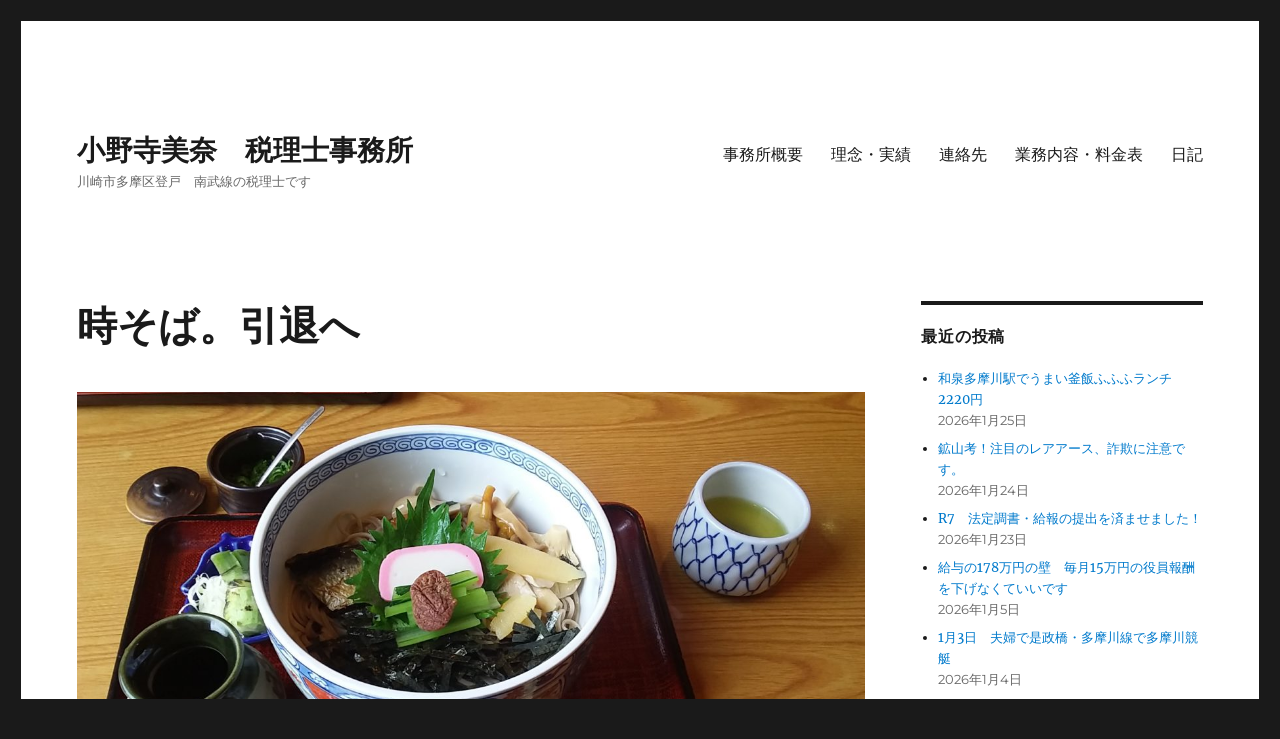

--- FILE ---
content_type: text/html; charset=UTF-8
request_url: https://mina-office.com/2020/07/18/saraba-tokisoba/
body_size: 16239
content:
<!DOCTYPE html>
<html dir="ltr" lang="ja" class="no-js">
<head>
	<meta charset="UTF-8">
	<meta name="viewport" content="width=device-width, initial-scale=1.0">
	<link rel="profile" href="https://gmpg.org/xfn/11">
		<link rel="pingback" href="https://mina-office.com/xmlrpc.php">
		<script>(function(html){html.className=html.className.replace(/\bno-js\b/,'js')})(document.documentElement);</script>
<title>時そば。引退へ | 小野寺美奈 税理士事務所 </title>
	<style>img:is([sizes="auto" i], [sizes^="auto," i]) { contain-intrinsic-size: 3000px 1500px }</style>
	
		<!-- All in One SEO 4.8.7 - aioseo.com -->
	<meta name="description" content="2020.7.18 府中街道沿いにある、時そば。いなげやの近くです。2020/7/28で引退だそうです( ｡ﾟ"/>
	<meta name="robots" content="max-snippet:-1, max-image-preview:large, max-video-preview:-1"/>
	<meta name="author" content="小野寺 美奈"/>
	<link rel="canonical" href="https://mina-office.com/2020/07/18/saraba-tokisoba/"/>
	<meta name="generator" content="All in One SEO (AIOSEO) 4.8.7"/>
		<script type="application/ld+json" class="aioseo-schema">
			{"@context":"https:\/\/schema.org","@graph":[{"@type":"Article","@id":"https:\/\/mina-office.com\/2020\/07\/18\/saraba-tokisoba\/#article","name":"\u6642\u305d\u3070\u3002\u5f15\u9000\u3078 | \u5c0f\u91ce\u5bfa\u7f8e\u5948 \u7a0e\u7406\u58eb\u4e8b\u52d9\u6240","headline":"\u6642\u305d\u3070\u3002\u5f15\u9000\u3078","author":{"@id":"https:\/\/mina-office.com\/author\/mina-office37\/#author"},"publisher":{"@id":"https:\/\/mina-office.com\/#organization"},"image":{"@type":"ImageObject","url":"https:\/\/mina-office.com\/wp-content\/uploads\/2020\/07\/20200718_114401.jpg","width":2048,"height":1152},"datePublished":"2020-07-18T23:30:26+09:00","dateModified":"2020-07-20T01:35:41+09:00","inLanguage":"ja","mainEntityOfPage":{"@id":"https:\/\/mina-office.com\/2020\/07\/18\/saraba-tokisoba\/#webpage"},"isPartOf":{"@id":"https:\/\/mina-office.com\/2020\/07\/18\/saraba-tokisoba\/#webpage"},"articleSection":"\u65e5\u8a18\u96d1\u8a18"},{"@type":"BreadcrumbList","@id":"https:\/\/mina-office.com\/2020\/07\/18\/saraba-tokisoba\/#breadcrumblist","itemListElement":[{"@type":"ListItem","@id":"https:\/\/mina-office.com#listItem","position":1,"name":"\u30db\u30fc\u30e0","item":"https:\/\/mina-office.com","nextItem":{"@type":"ListItem","@id":"https:\/\/mina-office.com\/category\/diary\/#listItem","name":"\u65e5\u8a18\u96d1\u8a18"}},{"@type":"ListItem","@id":"https:\/\/mina-office.com\/category\/diary\/#listItem","position":2,"name":"\u65e5\u8a18\u96d1\u8a18","item":"https:\/\/mina-office.com\/category\/diary\/","nextItem":{"@type":"ListItem","@id":"https:\/\/mina-office.com\/2020\/07\/18\/saraba-tokisoba\/#listItem","name":"\u6642\u305d\u3070\u3002\u5f15\u9000\u3078"},"previousItem":{"@type":"ListItem","@id":"https:\/\/mina-office.com#listItem","name":"\u30db\u30fc\u30e0"}},{"@type":"ListItem","@id":"https:\/\/mina-office.com\/2020\/07\/18\/saraba-tokisoba\/#listItem","position":3,"name":"\u6642\u305d\u3070\u3002\u5f15\u9000\u3078","previousItem":{"@type":"ListItem","@id":"https:\/\/mina-office.com\/category\/diary\/#listItem","name":"\u65e5\u8a18\u96d1\u8a18"}}]},{"@type":"Organization","@id":"https:\/\/mina-office.com\/#organization","name":"\u5c0f\u91ce\u5bfa\u7f8e\u5948\u3000\u7a0e\u7406\u58eb\u4e8b\u52d9\u6240\u3000","description":"\u5ddd\u5d0e\u5e02\u591a\u6469\u533a\u767b\u6238\u3000\u5357\u6b66\u7dda\u306e\u7a0e\u7406\u58eb\u3067\u3059","url":"https:\/\/mina-office.com\/"},{"@type":"Person","@id":"https:\/\/mina-office.com\/author\/mina-office37\/#author","url":"https:\/\/mina-office.com\/author\/mina-office37\/","name":"\u5c0f\u91ce\u5bfa \u7f8e\u5948","image":{"@type":"ImageObject","@id":"https:\/\/mina-office.com\/2020\/07\/18\/saraba-tokisoba\/#authorImage","url":"https:\/\/secure.gravatar.com\/avatar\/3e7b7413a20411ea5b378591293ea18cb09115f0c63861321c9991355a9be242?s=96&d=blank&r=g","width":96,"height":96,"caption":"\u5c0f\u91ce\u5bfa \u7f8e\u5948"}},{"@type":"WebPage","@id":"https:\/\/mina-office.com\/2020\/07\/18\/saraba-tokisoba\/#webpage","url":"https:\/\/mina-office.com\/2020\/07\/18\/saraba-tokisoba\/","name":"\u6642\u305d\u3070\u3002\u5f15\u9000\u3078 | \u5c0f\u91ce\u5bfa\u7f8e\u5948 \u7a0e\u7406\u58eb\u4e8b\u52d9\u6240","description":"2020.7.18 \u5e9c\u4e2d\u8857\u9053\u6cbf\u3044\u306b\u3042\u308b\u3001\u6642\u305d\u3070\u3002\u3044\u306a\u3052\u3084\u306e\u8fd1\u304f\u3067\u3059\u30022020\/7\/28\u3067\u5f15\u9000\u3060\u305d\u3046\u3067\u3059( \uff61\uff9f","inLanguage":"ja","isPartOf":{"@id":"https:\/\/mina-office.com\/#website"},"breadcrumb":{"@id":"https:\/\/mina-office.com\/2020\/07\/18\/saraba-tokisoba\/#breadcrumblist"},"author":{"@id":"https:\/\/mina-office.com\/author\/mina-office37\/#author"},"creator":{"@id":"https:\/\/mina-office.com\/author\/mina-office37\/#author"},"image":{"@type":"ImageObject","url":"https:\/\/mina-office.com\/wp-content\/uploads\/2020\/07\/20200718_114401.jpg","@id":"https:\/\/mina-office.com\/2020\/07\/18\/saraba-tokisoba\/#mainImage","width":2048,"height":1152},"primaryImageOfPage":{"@id":"https:\/\/mina-office.com\/2020\/07\/18\/saraba-tokisoba\/#mainImage"},"datePublished":"2020-07-18T23:30:26+09:00","dateModified":"2020-07-20T01:35:41+09:00"},{"@type":"WebSite","@id":"https:\/\/mina-office.com\/#website","url":"https:\/\/mina-office.com\/","name":"\u5c0f\u91ce\u5bfa\u7f8e\u5948\u3000\u7a0e\u7406\u58eb\u4e8b\u52d9\u6240\u3000","description":"\u5ddd\u5d0e\u5e02\u591a\u6469\u533a\u767b\u6238\u3000\u5357\u6b66\u7dda\u306e\u7a0e\u7406\u58eb\u3067\u3059","inLanguage":"ja","publisher":{"@id":"https:\/\/mina-office.com\/#organization"}}]}
		</script>
		<!-- All in One SEO -->

<link rel='dns-prefetch' href='//stats.wp.com'/>
<link rel='dns-prefetch' href='//v0.wordpress.com'/>
<link rel="alternate" type="application/rss+xml" title="小野寺美奈　税理士事務所　 &raquo; フィード" href="https://mina-office.com/feed/"/>
<link rel="alternate" type="application/rss+xml" title="小野寺美奈　税理士事務所　 &raquo; コメントフィード" href="https://mina-office.com/comments/feed/"/>
<link rel="alternate" type="application/rss+xml" title="小野寺美奈　税理士事務所　 &raquo; 時そば。引退へ のコメントのフィード" href="https://mina-office.com/2020/07/18/saraba-tokisoba/feed/"/>
		<!-- This site uses the Google Analytics by MonsterInsights plugin v9.8.0 - Using Analytics tracking - https://www.monsterinsights.com/ -->
		<!-- Note: MonsterInsights is not currently configured on this site. The site owner needs to authenticate with Google Analytics in the MonsterInsights settings panel. -->
					<!-- No tracking code set -->
				<!-- / Google Analytics by MonsterInsights -->
		<script>window._wpemojiSettings={"baseUrl":"https:\/\/s.w.org\/images\/core\/emoji\/16.0.1\/72x72\/","ext":".png","svgUrl":"https:\/\/s.w.org\/images\/core\/emoji\/16.0.1\/svg\/","svgExt":".svg","source":{"concatemoji":"https:\/\/mina-office.com\/wp-includes\/js\/wp-emoji-release.min.js?ver=6.8.3"}};!function(s,n){var o,i,e;function c(e){try{var t={supportTests:e,timestamp:(new Date).valueOf()};sessionStorage.setItem(o,JSON.stringify(t))}catch(e){}}function p(e,t,n){e.clearRect(0,0,e.canvas.width,e.canvas.height),e.fillText(t,0,0);var t=new Uint32Array(e.getImageData(0,0,e.canvas.width,e.canvas.height).data),a=(e.clearRect(0,0,e.canvas.width,e.canvas.height),e.fillText(n,0,0),new Uint32Array(e.getImageData(0,0,e.canvas.width,e.canvas.height).data));return t.every(function(e,t){return e===a[t]})}function u(e,t){e.clearRect(0,0,e.canvas.width,e.canvas.height),e.fillText(t,0,0);for(var n=e.getImageData(16,16,1,1),a=0;a<n.data.length;a++)if(0!==n.data[a])return!1;return!0}function f(e,t,n,a){switch(t){case"flag":return n(e,"\ud83c\udff3\ufe0f\u200d\u26a7\ufe0f","\ud83c\udff3\ufe0f\u200b\u26a7\ufe0f")?!1:!n(e,"\ud83c\udde8\ud83c\uddf6","\ud83c\udde8\u200b\ud83c\uddf6")&&!n(e,"\ud83c\udff4\udb40\udc67\udb40\udc62\udb40\udc65\udb40\udc6e\udb40\udc67\udb40\udc7f","\ud83c\udff4\u200b\udb40\udc67\u200b\udb40\udc62\u200b\udb40\udc65\u200b\udb40\udc6e\u200b\udb40\udc67\u200b\udb40\udc7f");case"emoji":return!a(e,"\ud83e\udedf")}return!1}function g(e,t,n,a){var r="undefined"!=typeof WorkerGlobalScope&&self instanceof WorkerGlobalScope?new OffscreenCanvas(300,150):s.createElement("canvas"),o=r.getContext("2d",{willReadFrequently:!0}),i=(o.textBaseline="top",o.font="600 32px Arial",{});return e.forEach(function(e){i[e]=t(o,e,n,a)}),i}function t(e){var t=s.createElement("script");t.src=e,t.defer=!0,s.head.appendChild(t)}"undefined"!=typeof Promise&&(o="wpEmojiSettingsSupports",i=["flag","emoji"],n.supports={everything:!0,everythingExceptFlag:!0},e=new Promise(function(e){s.addEventListener("DOMContentLoaded",e,{once:!0})}),new Promise(function(t){var n=function(){try{var e=JSON.parse(sessionStorage.getItem(o));if("object"==typeof e&&"number"==typeof e.timestamp&&(new Date).valueOf()<e.timestamp+604800&&"object"==typeof e.supportTests)return e.supportTests}catch(e){}return null}();if(!n){if("undefined"!=typeof Worker&&"undefined"!=typeof OffscreenCanvas&&"undefined"!=typeof URL&&URL.createObjectURL&&"undefined"!=typeof Blob)try{var e="postMessage("+g.toString()+"("+[JSON.stringify(i),f.toString(),p.toString(),u.toString()].join(",")+"));",a=new Blob([e],{type:"text/javascript"}),r=new Worker(URL.createObjectURL(a),{name:"wpTestEmojiSupports"});return void(r.onmessage=function(e){c(n=e.data),r.terminate(),t(n)})}catch(e){}c(n=g(i,f,p,u))}t(n)}).then(function(e){for(var t in e)n.supports[t]=e[t],n.supports.everything=n.supports.everything&&n.supports[t],"flag"!==t&&(n.supports.everythingExceptFlag=n.supports.everythingExceptFlag&&n.supports[t]);n.supports.everythingExceptFlag=n.supports.everythingExceptFlag&&!n.supports.flag,n.DOMReady=!1,n.readyCallback=function(){n.DOMReady=!0}}).then(function(){return e}).then(function(){var e;n.supports.everything||(n.readyCallback(),(e=n.source||{}).concatemoji?t(e.concatemoji):e.wpemoji&&e.twemoji&&(t(e.twemoji),t(e.wpemoji)))}))}((window,document),window._wpemojiSettings);</script>
<link rel='stylesheet' id='twentysixteen-jetpack-css' href='https://mina-office.com/wp-content/plugins/jetpack/modules/theme-tools/compat/twentysixteen.css?ver=15.0' media='all'/>
<link rel='stylesheet' id='jetpack_related-posts-css' href='https://mina-office.com/wp-content/plugins/jetpack/modules/related-posts/related-posts.css?ver=20240116' media='all'/>
<style id='wp-emoji-styles-inline-css'>

	img.wp-smiley, img.emoji {
		display: inline !important;
		border: none !important;
		box-shadow: none !important;
		height: 1em !important;
		width: 1em !important;
		margin: 0 0.07em !important;
		vertical-align: -0.1em !important;
		background: none !important;
		padding: 0 !important;
	}
</style>
<link rel='stylesheet' id='wp-block-library-css' href='https://mina-office.com/wp-includes/css/dist/block-library/style.min.css?ver=6.8.3' media='all'/>
<style id='wp-block-library-theme-inline-css'>
.wp-block-audio :where(figcaption){color:#555;font-size:13px;text-align:center}.is-dark-theme .wp-block-audio :where(figcaption){color:#ffffffa6}.wp-block-audio{margin:0 0 1em}.wp-block-code{border:1px solid #ccc;border-radius:4px;font-family:Menlo,Consolas,monaco,monospace;padding:.8em 1em}.wp-block-embed :where(figcaption){color:#555;font-size:13px;text-align:center}.is-dark-theme .wp-block-embed :where(figcaption){color:#ffffffa6}.wp-block-embed{margin:0 0 1em}.blocks-gallery-caption{color:#555;font-size:13px;text-align:center}.is-dark-theme .blocks-gallery-caption{color:#ffffffa6}:root :where(.wp-block-image figcaption){color:#555;font-size:13px;text-align:center}.is-dark-theme :root :where(.wp-block-image figcaption){color:#ffffffa6}.wp-block-image{margin:0 0 1em}.wp-block-pullquote{border-bottom:4px solid;border-top:4px solid;color:currentColor;margin-bottom:1.75em}.wp-block-pullquote cite,.wp-block-pullquote footer,.wp-block-pullquote__citation{color:currentColor;font-size:.8125em;font-style:normal;text-transform:uppercase}.wp-block-quote{border-left:.25em solid;margin:0 0 1.75em;padding-left:1em}.wp-block-quote cite,.wp-block-quote footer{color:currentColor;font-size:.8125em;font-style:normal;position:relative}.wp-block-quote:where(.has-text-align-right){border-left:none;border-right:.25em solid;padding-left:0;padding-right:1em}.wp-block-quote:where(.has-text-align-center){border:none;padding-left:0}.wp-block-quote.is-large,.wp-block-quote.is-style-large,.wp-block-quote:where(.is-style-plain){border:none}.wp-block-search .wp-block-search__label{font-weight:700}.wp-block-search__button{border:1px solid #ccc;padding:.375em .625em}:where(.wp-block-group.has-background){padding:1.25em 2.375em}.wp-block-separator.has-css-opacity{opacity:.4}.wp-block-separator{border:none;border-bottom:2px solid;margin-left:auto;margin-right:auto}.wp-block-separator.has-alpha-channel-opacity{opacity:1}.wp-block-separator:not(.is-style-wide):not(.is-style-dots){width:100px}.wp-block-separator.has-background:not(.is-style-dots){border-bottom:none;height:1px}.wp-block-separator.has-background:not(.is-style-wide):not(.is-style-dots){height:2px}.wp-block-table{margin:0 0 1em}.wp-block-table td,.wp-block-table th{word-break:normal}.wp-block-table :where(figcaption){color:#555;font-size:13px;text-align:center}.is-dark-theme .wp-block-table :where(figcaption){color:#ffffffa6}.wp-block-video :where(figcaption){color:#555;font-size:13px;text-align:center}.is-dark-theme .wp-block-video :where(figcaption){color:#ffffffa6}.wp-block-video{margin:0 0 1em}:root :where(.wp-block-template-part.has-background){margin-bottom:0;margin-top:0;padding:1.25em 2.375em}
</style>
<style id='classic-theme-styles-inline-css'>
/*! This file is auto-generated */
.wp-block-button__link{color:#fff;background-color:#32373c;border-radius:9999px;box-shadow:none;text-decoration:none;padding:calc(.667em + 2px) calc(1.333em + 2px);font-size:1.125em}.wp-block-file__button{background:#32373c;color:#fff;text-decoration:none}
</style>
<link rel='stylesheet' id='mediaelement-css' href='https://mina-office.com/wp-includes/js/mediaelement/mediaelementplayer-legacy.min.css?ver=4.2.17' media='all'/>
<link rel='stylesheet' id='wp-mediaelement-css' href='https://mina-office.com/wp-includes/js/mediaelement/wp-mediaelement.min.css?ver=6.8.3' media='all'/>
<style id='jetpack-sharing-buttons-style-inline-css'>
.jetpack-sharing-buttons__services-list{display:flex;flex-direction:row;flex-wrap:wrap;gap:0;list-style-type:none;margin:5px;padding:0}.jetpack-sharing-buttons__services-list.has-small-icon-size{font-size:12px}.jetpack-sharing-buttons__services-list.has-normal-icon-size{font-size:16px}.jetpack-sharing-buttons__services-list.has-large-icon-size{font-size:24px}.jetpack-sharing-buttons__services-list.has-huge-icon-size{font-size:36px}@media print{.jetpack-sharing-buttons__services-list{display:none!important}}.editor-styles-wrapper .wp-block-jetpack-sharing-buttons{gap:0;padding-inline-start:0}ul.jetpack-sharing-buttons__services-list.has-background{padding:1.25em 2.375em}
</style>
<style id='global-styles-inline-css'>
:root{--wp--preset--aspect-ratio--square: 1;--wp--preset--aspect-ratio--4-3: 4/3;--wp--preset--aspect-ratio--3-4: 3/4;--wp--preset--aspect-ratio--3-2: 3/2;--wp--preset--aspect-ratio--2-3: 2/3;--wp--preset--aspect-ratio--16-9: 16/9;--wp--preset--aspect-ratio--9-16: 9/16;--wp--preset--color--black: #000000;--wp--preset--color--cyan-bluish-gray: #abb8c3;--wp--preset--color--white: #fff;--wp--preset--color--pale-pink: #f78da7;--wp--preset--color--vivid-red: #cf2e2e;--wp--preset--color--luminous-vivid-orange: #ff6900;--wp--preset--color--luminous-vivid-amber: #fcb900;--wp--preset--color--light-green-cyan: #7bdcb5;--wp--preset--color--vivid-green-cyan: #00d084;--wp--preset--color--pale-cyan-blue: #8ed1fc;--wp--preset--color--vivid-cyan-blue: #0693e3;--wp--preset--color--vivid-purple: #9b51e0;--wp--preset--color--dark-gray: #1a1a1a;--wp--preset--color--medium-gray: #686868;--wp--preset--color--light-gray: #e5e5e5;--wp--preset--color--blue-gray: #4d545c;--wp--preset--color--bright-blue: #007acc;--wp--preset--color--light-blue: #9adffd;--wp--preset--color--dark-brown: #402b30;--wp--preset--color--medium-brown: #774e24;--wp--preset--color--dark-red: #640c1f;--wp--preset--color--bright-red: #ff675f;--wp--preset--color--yellow: #ffef8e;--wp--preset--gradient--vivid-cyan-blue-to-vivid-purple: linear-gradient(135deg,rgba(6,147,227,1) 0%,rgb(155,81,224) 100%);--wp--preset--gradient--light-green-cyan-to-vivid-green-cyan: linear-gradient(135deg,rgb(122,220,180) 0%,rgb(0,208,130) 100%);--wp--preset--gradient--luminous-vivid-amber-to-luminous-vivid-orange: linear-gradient(135deg,rgba(252,185,0,1) 0%,rgba(255,105,0,1) 100%);--wp--preset--gradient--luminous-vivid-orange-to-vivid-red: linear-gradient(135deg,rgba(255,105,0,1) 0%,rgb(207,46,46) 100%);--wp--preset--gradient--very-light-gray-to-cyan-bluish-gray: linear-gradient(135deg,rgb(238,238,238) 0%,rgb(169,184,195) 100%);--wp--preset--gradient--cool-to-warm-spectrum: linear-gradient(135deg,rgb(74,234,220) 0%,rgb(151,120,209) 20%,rgb(207,42,186) 40%,rgb(238,44,130) 60%,rgb(251,105,98) 80%,rgb(254,248,76) 100%);--wp--preset--gradient--blush-light-purple: linear-gradient(135deg,rgb(255,206,236) 0%,rgb(152,150,240) 100%);--wp--preset--gradient--blush-bordeaux: linear-gradient(135deg,rgb(254,205,165) 0%,rgb(254,45,45) 50%,rgb(107,0,62) 100%);--wp--preset--gradient--luminous-dusk: linear-gradient(135deg,rgb(255,203,112) 0%,rgb(199,81,192) 50%,rgb(65,88,208) 100%);--wp--preset--gradient--pale-ocean: linear-gradient(135deg,rgb(255,245,203) 0%,rgb(182,227,212) 50%,rgb(51,167,181) 100%);--wp--preset--gradient--electric-grass: linear-gradient(135deg,rgb(202,248,128) 0%,rgb(113,206,126) 100%);--wp--preset--gradient--midnight: linear-gradient(135deg,rgb(2,3,129) 0%,rgb(40,116,252) 100%);--wp--preset--font-size--small: 13px;--wp--preset--font-size--medium: 20px;--wp--preset--font-size--large: 36px;--wp--preset--font-size--x-large: 42px;--wp--preset--spacing--20: 0.44rem;--wp--preset--spacing--30: 0.67rem;--wp--preset--spacing--40: 1rem;--wp--preset--spacing--50: 1.5rem;--wp--preset--spacing--60: 2.25rem;--wp--preset--spacing--70: 3.38rem;--wp--preset--spacing--80: 5.06rem;--wp--preset--shadow--natural: 6px 6px 9px rgba(0, 0, 0, 0.2);--wp--preset--shadow--deep: 12px 12px 50px rgba(0, 0, 0, 0.4);--wp--preset--shadow--sharp: 6px 6px 0px rgba(0, 0, 0, 0.2);--wp--preset--shadow--outlined: 6px 6px 0px -3px rgba(255, 255, 255, 1), 6px 6px rgba(0, 0, 0, 1);--wp--preset--shadow--crisp: 6px 6px 0px rgba(0, 0, 0, 1);}:where(.is-layout-flex){gap: 0.5em;}:where(.is-layout-grid){gap: 0.5em;}body .is-layout-flex{display: flex;}.is-layout-flex{flex-wrap: wrap;align-items: center;}.is-layout-flex > :is(*, div){margin: 0;}body .is-layout-grid{display: grid;}.is-layout-grid > :is(*, div){margin: 0;}:where(.wp-block-columns.is-layout-flex){gap: 2em;}:where(.wp-block-columns.is-layout-grid){gap: 2em;}:where(.wp-block-post-template.is-layout-flex){gap: 1.25em;}:where(.wp-block-post-template.is-layout-grid){gap: 1.25em;}.has-black-color{color: var(--wp--preset--color--black) !important;}.has-cyan-bluish-gray-color{color: var(--wp--preset--color--cyan-bluish-gray) !important;}.has-white-color{color: var(--wp--preset--color--white) !important;}.has-pale-pink-color{color: var(--wp--preset--color--pale-pink) !important;}.has-vivid-red-color{color: var(--wp--preset--color--vivid-red) !important;}.has-luminous-vivid-orange-color{color: var(--wp--preset--color--luminous-vivid-orange) !important;}.has-luminous-vivid-amber-color{color: var(--wp--preset--color--luminous-vivid-amber) !important;}.has-light-green-cyan-color{color: var(--wp--preset--color--light-green-cyan) !important;}.has-vivid-green-cyan-color{color: var(--wp--preset--color--vivid-green-cyan) !important;}.has-pale-cyan-blue-color{color: var(--wp--preset--color--pale-cyan-blue) !important;}.has-vivid-cyan-blue-color{color: var(--wp--preset--color--vivid-cyan-blue) !important;}.has-vivid-purple-color{color: var(--wp--preset--color--vivid-purple) !important;}.has-black-background-color{background-color: var(--wp--preset--color--black) !important;}.has-cyan-bluish-gray-background-color{background-color: var(--wp--preset--color--cyan-bluish-gray) !important;}.has-white-background-color{background-color: var(--wp--preset--color--white) !important;}.has-pale-pink-background-color{background-color: var(--wp--preset--color--pale-pink) !important;}.has-vivid-red-background-color{background-color: var(--wp--preset--color--vivid-red) !important;}.has-luminous-vivid-orange-background-color{background-color: var(--wp--preset--color--luminous-vivid-orange) !important;}.has-luminous-vivid-amber-background-color{background-color: var(--wp--preset--color--luminous-vivid-amber) !important;}.has-light-green-cyan-background-color{background-color: var(--wp--preset--color--light-green-cyan) !important;}.has-vivid-green-cyan-background-color{background-color: var(--wp--preset--color--vivid-green-cyan) !important;}.has-pale-cyan-blue-background-color{background-color: var(--wp--preset--color--pale-cyan-blue) !important;}.has-vivid-cyan-blue-background-color{background-color: var(--wp--preset--color--vivid-cyan-blue) !important;}.has-vivid-purple-background-color{background-color: var(--wp--preset--color--vivid-purple) !important;}.has-black-border-color{border-color: var(--wp--preset--color--black) !important;}.has-cyan-bluish-gray-border-color{border-color: var(--wp--preset--color--cyan-bluish-gray) !important;}.has-white-border-color{border-color: var(--wp--preset--color--white) !important;}.has-pale-pink-border-color{border-color: var(--wp--preset--color--pale-pink) !important;}.has-vivid-red-border-color{border-color: var(--wp--preset--color--vivid-red) !important;}.has-luminous-vivid-orange-border-color{border-color: var(--wp--preset--color--luminous-vivid-orange) !important;}.has-luminous-vivid-amber-border-color{border-color: var(--wp--preset--color--luminous-vivid-amber) !important;}.has-light-green-cyan-border-color{border-color: var(--wp--preset--color--light-green-cyan) !important;}.has-vivid-green-cyan-border-color{border-color: var(--wp--preset--color--vivid-green-cyan) !important;}.has-pale-cyan-blue-border-color{border-color: var(--wp--preset--color--pale-cyan-blue) !important;}.has-vivid-cyan-blue-border-color{border-color: var(--wp--preset--color--vivid-cyan-blue) !important;}.has-vivid-purple-border-color{border-color: var(--wp--preset--color--vivid-purple) !important;}.has-vivid-cyan-blue-to-vivid-purple-gradient-background{background: var(--wp--preset--gradient--vivid-cyan-blue-to-vivid-purple) !important;}.has-light-green-cyan-to-vivid-green-cyan-gradient-background{background: var(--wp--preset--gradient--light-green-cyan-to-vivid-green-cyan) !important;}.has-luminous-vivid-amber-to-luminous-vivid-orange-gradient-background{background: var(--wp--preset--gradient--luminous-vivid-amber-to-luminous-vivid-orange) !important;}.has-luminous-vivid-orange-to-vivid-red-gradient-background{background: var(--wp--preset--gradient--luminous-vivid-orange-to-vivid-red) !important;}.has-very-light-gray-to-cyan-bluish-gray-gradient-background{background: var(--wp--preset--gradient--very-light-gray-to-cyan-bluish-gray) !important;}.has-cool-to-warm-spectrum-gradient-background{background: var(--wp--preset--gradient--cool-to-warm-spectrum) !important;}.has-blush-light-purple-gradient-background{background: var(--wp--preset--gradient--blush-light-purple) !important;}.has-blush-bordeaux-gradient-background{background: var(--wp--preset--gradient--blush-bordeaux) !important;}.has-luminous-dusk-gradient-background{background: var(--wp--preset--gradient--luminous-dusk) !important;}.has-pale-ocean-gradient-background{background: var(--wp--preset--gradient--pale-ocean) !important;}.has-electric-grass-gradient-background{background: var(--wp--preset--gradient--electric-grass) !important;}.has-midnight-gradient-background{background: var(--wp--preset--gradient--midnight) !important;}.has-small-font-size{font-size: var(--wp--preset--font-size--small) !important;}.has-medium-font-size{font-size: var(--wp--preset--font-size--medium) !important;}.has-large-font-size{font-size: var(--wp--preset--font-size--large) !important;}.has-x-large-font-size{font-size: var(--wp--preset--font-size--x-large) !important;}
:where(.wp-block-post-template.is-layout-flex){gap: 1.25em;}:where(.wp-block-post-template.is-layout-grid){gap: 1.25em;}
:where(.wp-block-columns.is-layout-flex){gap: 2em;}:where(.wp-block-columns.is-layout-grid){gap: 2em;}
:root :where(.wp-block-pullquote){font-size: 1.5em;line-height: 1.6;}
</style>
<link rel='stylesheet' id='contact-form-7-css' href='https://mina-office.com/wp-content/plugins/contact-form-7/includes/css/styles.css?ver=6.1.2' media='all'/>
<link rel='stylesheet' id='toc-screen-css' href='https://mina-office.com/wp-content/plugins/table-of-contents-plus/screen.min.css?ver=2411.1' media='all'/>
<link rel='stylesheet' id='twentysixteen-fonts-css' href='https://mina-office.com/wp-content/themes/twentysixteen/fonts/merriweather-plus-montserrat-plus-inconsolata.css?ver=20230328' media='all'/>
<link rel='stylesheet' id='genericons-css' href='https://mina-office.com/wp-content/plugins/jetpack/_inc/genericons/genericons/genericons.css?ver=3.1' media='all'/>
<link rel='stylesheet' id='twentysixteen-style-css' href='https://mina-office.com/wp-content/themes/twentysixteen/style.css?ver=20250715' media='all'/>
<link rel='stylesheet' id='twentysixteen-block-style-css' href='https://mina-office.com/wp-content/themes/twentysixteen/css/blocks.css?ver=20240817' media='all'/>
<!--[if lt IE 10]>
<link rel='stylesheet' id='twentysixteen-ie-css' href='https://mina-office.com/wp-content/themes/twentysixteen/css/ie.css?ver=20170530' media='all' />
<![endif]-->
<!--[if lt IE 9]>
<link rel='stylesheet' id='twentysixteen-ie8-css' href='https://mina-office.com/wp-content/themes/twentysixteen/css/ie8.css?ver=20170530' media='all' />
<![endif]-->
<!--[if lt IE 8]>
<link rel='stylesheet' id='twentysixteen-ie7-css' href='https://mina-office.com/wp-content/themes/twentysixteen/css/ie7.css?ver=20170530' media='all' />
<![endif]-->
<script id="jetpack_related-posts-js-extra">var related_posts_js_options={"post_heading":"h4"};</script>
<script src="https://mina-office.com/wp-content/plugins/jetpack/_inc/build/related-posts/related-posts.min.js?ver=20240116" id="jetpack_related-posts-js"></script>
<script src="https://mina-office.com/wp-includes/js/jquery/jquery.min.js?ver=3.7.1" id="jquery-core-js"></script>
<script src="https://mina-office.com/wp-includes/js/jquery/jquery-migrate.min.js?ver=3.4.1" id="jquery-migrate-js"></script>
<!--[if lt IE 9]>
<script src="https://mina-office.com/wp-content/themes/twentysixteen/js/html5.js?ver=3.7.3" id="twentysixteen-html5-js"></script>
<![endif]-->
<script id="twentysixteen-script-js-extra">var screenReaderText={"expand":"\u30b5\u30d6\u30e1\u30cb\u30e5\u30fc\u3092\u5c55\u958b","collapse":"\u30b5\u30d6\u30e1\u30cb\u30e5\u30fc\u3092\u9589\u3058\u308b"};</script>
<script src="https://mina-office.com/wp-content/themes/twentysixteen/js/functions.js?ver=20230629" id="twentysixteen-script-js" defer data-wp-strategy="defer"></script>
<link rel="https://api.w.org/" href="https://mina-office.com/wp-json/"/><link rel="alternate" title="JSON" type="application/json" href="https://mina-office.com/wp-json/wp/v2/posts/11273"/><link rel="EditURI" type="application/rsd+xml" title="RSD" href="https://mina-office.com/xmlrpc.php?rsd"/>
<meta name="generator" content="WordPress 6.8.3"/>
<link rel='shortlink' href='https://wp.me/p8f0dE-2VP'/>
<link rel="alternate" title="oEmbed (JSON)" type="application/json+oembed" href="https://mina-office.com/wp-json/oembed/1.0/embed?url=https%3A%2F%2Fmina-office.com%2F2020%2F07%2F18%2Fsaraba-tokisoba%2F"/>
<link rel="alternate" title="oEmbed (XML)" type="text/xml+oembed" href="https://mina-office.com/wp-json/oembed/1.0/embed?url=https%3A%2F%2Fmina-office.com%2F2020%2F07%2F18%2Fsaraba-tokisoba%2F&#038;format=xml"/>
	<style>img#wpstats{display:none}</style>
		<link rel="icon" href="https://mina-office.com/wp-content/uploads/2017/10/cropped-pixlr_2017101602155749359087233-e1508261162766-2-32x32.jpg" sizes="32x32"/>
<link rel="icon" href="https://mina-office.com/wp-content/uploads/2017/10/cropped-pixlr_2017101602155749359087233-e1508261162766-2-192x192.jpg" sizes="192x192"/>
<link rel="apple-touch-icon" href="https://mina-office.com/wp-content/uploads/2017/10/cropped-pixlr_2017101602155749359087233-e1508261162766-2-180x180.jpg"/>
<meta name="msapplication-TileImage" content="https://mina-office.com/wp-content/uploads/2017/10/cropped-pixlr_2017101602155749359087233-e1508261162766-2-270x270.jpg"/>
</head>

<body class="wp-singular post-template-default single single-post postid-11273 single-format-standard wp-embed-responsive wp-theme-twentysixteen">
<div id="page" class="site">
	<div class="site-inner">
		<a class="skip-link screen-reader-text" href="#content">
			コンテンツへスキップ		</a>

		<header id="masthead" class="site-header">
			<div class="site-header-main">
				<div class="site-branding">
																					<p class="site-title"><a href="https://mina-office.com/" rel="home">小野寺美奈　税理士事務所　</a></p>
												<p class="site-description">川崎市多摩区登戸　南武線の税理士です</p>
									</div><!-- .site-branding -->

									<button id="menu-toggle" class="menu-toggle">メニュー</button>

					<div id="site-header-menu" class="site-header-menu">
													<nav id="site-navigation" class="main-navigation" aria-label="メインメニュー">
								<div class="menu-%ef%bb%bf%e3%82%bd%e3%83%bc%e3%82%b7%e3%83%a3%e3%83%ab%e3%83%aa%e3%83%b3%e3%82%af%e3%83%a1%e3%83%8b%e3%83%a5%e3%83%bc-container"><ul id="menu-%ef%bb%bf%e3%82%bd%e3%83%bc%e3%82%b7%e3%83%a3%e3%83%ab%e3%83%aa%e3%83%b3%e3%82%af%e3%83%a1%e3%83%8b%e3%83%a5%e3%83%bc" class="primary-menu"><li id="menu-item-1902" class="menu-item menu-item-type-post_type menu-item-object-page menu-item-home menu-item-1902"><a href="https://mina-office.com/">事務所概要</a></li>
<li id="menu-item-5513" class="menu-item menu-item-type-post_type menu-item-object-page menu-item-5513"><a href="https://mina-office.com/rinen-jisseki/">理念・実績</a></li>
<li id="menu-item-1899" class="menu-item menu-item-type-post_type menu-item-object-page menu-item-1899"><a href="https://mina-office.com/info/">連絡先</a></li>
<li id="menu-item-1900" class="menu-item menu-item-type-post_type menu-item-object-page menu-item-1900"><a href="https://mina-office.com/price/">業務内容・料金表</a></li>
<li id="menu-item-1898" class="menu-item menu-item-type-post_type menu-item-object-page current_page_parent menu-item-1898"><a href="https://mina-office.com/weblog/">日記</a></li>
</ul></div>							</nav><!-- .main-navigation -->
						
													<nav id="social-navigation" class="social-navigation" aria-label="﻿ソーシャルリンクメニュー">
								<div class="menu-%ef%bb%bf%e3%82%bd%e3%83%bc%e3%82%b7%e3%83%a3%e3%83%ab%e3%83%aa%e3%83%b3%e3%82%af%e3%83%a1%e3%83%8b%e3%83%a5%e3%83%bc-container"><ul id="menu-%ef%bb%bf%e3%82%bd%e3%83%bc%e3%82%b7%e3%83%a3%e3%83%ab%e3%83%aa%e3%83%b3%e3%82%af%e3%83%a1%e3%83%8b%e3%83%a5%e3%83%bc-1" class="social-links-menu"><li class="menu-item menu-item-type-post_type menu-item-object-page menu-item-home menu-item-1902"><a href="https://mina-office.com/"><span class="screen-reader-text">事務所概要</span></a></li>
<li class="menu-item menu-item-type-post_type menu-item-object-page menu-item-5513"><a href="https://mina-office.com/rinen-jisseki/"><span class="screen-reader-text">理念・実績</span></a></li>
<li class="menu-item menu-item-type-post_type menu-item-object-page menu-item-1899"><a href="https://mina-office.com/info/"><span class="screen-reader-text">連絡先</span></a></li>
<li class="menu-item menu-item-type-post_type menu-item-object-page menu-item-1900"><a href="https://mina-office.com/price/"><span class="screen-reader-text">業務内容・料金表</span></a></li>
<li class="menu-item menu-item-type-post_type menu-item-object-page current_page_parent menu-item-1898"><a href="https://mina-office.com/weblog/"><span class="screen-reader-text">日記</span></a></li>
</ul></div>							</nav><!-- .social-navigation -->
											</div><!-- .site-header-menu -->
							</div><!-- .site-header-main -->

					</header><!-- .site-header -->

		<div id="content" class="site-content">

<div id="primary" class="content-area">
	<main id="main" class="site-main">
		
<article id="post-11273" class="post-11273 post type-post status-publish format-standard has-post-thumbnail hentry category-diary">
	<header class="entry-header">
		<h1 class="entry-title">時そば。引退へ</h1>	</header><!-- .entry-header -->

	
	
		<div class="post-thumbnail">
			<img width="1200" height="675" src="https://mina-office.com/wp-content/uploads/2020/07/20200718_114401-1200x675.jpg" class="attachment-post-thumbnail size-post-thumbnail wp-post-image" alt="" decoding="async" fetchpriority="high" srcset="https://mina-office.com/wp-content/uploads/2020/07/20200718_114401-1200x675.jpg 1200w, https://mina-office.com/wp-content/uploads/2020/07/20200718_114401-768x432.jpg 768w, https://mina-office.com/wp-content/uploads/2020/07/20200718_114401-1536x864.jpg 1536w, https://mina-office.com/wp-content/uploads/2020/07/20200718_114401.jpg 2048w" sizes="(max-width: 709px) 85vw, (max-width: 909px) 67vw, (max-width: 984px) 60vw, (max-width: 1362px) 62vw, 840px"/>	</div><!-- .post-thumbnail -->

	
	<div class="entry-content">
		<p>2020.7.18　府中街道沿いにある、時そば。いなげやの近くです。2020/7/28で引退だそうです( ｡ﾟДﾟ｡)<span id="more-11273"></span>時そば、うちから歩いていけるの。</p>
<p>記帳指導で仲良くなった町の人に、ご馳走してもらったこともあるよ。</p>
<p><a href="https://mina-office.com/wp-content/uploads/2020/07/wp-1595176497376-1544522102.jpg"><img decoding="async" class="alignright size-full wp-image-11294" src="https://mina-office.com/wp-content/uploads/2020/07/wp-1595176497376-1544522102.jpg" alt="" width="2048" height="1152" srcset="https://mina-office.com/wp-content/uploads/2020/07/wp-1595176497376-1544522102.jpg 2048w, https://mina-office.com/wp-content/uploads/2020/07/wp-1595176497376-1544522102-768x432.jpg 768w, https://mina-office.com/wp-content/uploads/2020/07/wp-1595176497376-1544522102-1536x864.jpg 1536w, https://mina-office.com/wp-content/uploads/2020/07/wp-1595176497376-1544522102-1200x675.jpg 1200w" sizes="(max-width: 709px) 85vw, (max-width: 909px) 67vw, (max-width: 1362px) 62vw, 840px"/></a></p>
<p>昭和なお店で、大好きなの。座敷からは、梨園が見えてさ。</p>
<p>昭和なお店で、昭和な店員さんが、昭和な器で、多分、昭和からの味を運んでくれるの。昭和な気持ちで、昭和からの梨園を眺める。こんな贅沢あるー？</p>
<p>しかもランチ870円だよ！茶碗蒸しつきで！</p>
<p>このたびは、夫婦で訪れるのが最後やもしれんので、何を注文するか、さんざん迷って決めました！</p>
<p>オーダーお願いします！ドルルルルルる～♪</p>
<p>「天ぷらセット！おそばは冷たいの」</p>
<p>「時そば！冷たいの」</p>
<p>「追加でそば豆腐を」</p>
<p>です。</p>
<p>ランチも捨てがたいけど、時そばで時そばというメニューがあったら、それは食欲やコストを超越して、オーダーすべきでしょ。お店への敬意というのかもしれんけど。はい、きました。天ぷらセット。</p>
<figure style="width: 2048px" class="wp-caption alignnone"><img decoding="async" class="wp-image-11272 size-full" src="https://mina-office.com/wp-content/uploads/2020/07/20200718_114339309435765.jpg" width="2048" height="1152" srcset="https://mina-office.com/wp-content/uploads/2020/07/20200718_114339309435765.jpg 2048w, https://mina-office.com/wp-content/uploads/2020/07/20200718_114339309435765-768x432.jpg 768w, https://mina-office.com/wp-content/uploads/2020/07/20200718_114339309435765-1536x864.jpg 1536w, https://mina-office.com/wp-content/uploads/2020/07/20200718_114339309435765-1200x675.jpg 1200w" sizes="(max-width: 709px) 85vw, (max-width: 909px) 67vw, (max-width: 1362px) 62vw, 840px"/><figcaption class="wp-caption-text">時そば　天ぷらセット冷たいおそば　青とうがらしサービス</figcaption></figure>
<p>うまそうにゃ。天ぷらは、えび、いか、かぼちゃ、しいたけ、なす、ししとう？</p>
<figure style="width: 2048px" class="wp-caption alignnone"><img loading="lazy" decoding="async" class="wp-image-11274 size-full" src="https://mina-office.com/wp-content/uploads/2020/07/20200718_114434698892332.jpg" width="2048" height="1152" srcset="https://mina-office.com/wp-content/uploads/2020/07/20200718_114434698892332.jpg 2048w, https://mina-office.com/wp-content/uploads/2020/07/20200718_114434698892332-768x432.jpg 768w, https://mina-office.com/wp-content/uploads/2020/07/20200718_114434698892332-1536x864.jpg 1536w, https://mina-office.com/wp-content/uploads/2020/07/20200718_114434698892332-1200x675.jpg 1200w" sizes="auto, (max-width: 709px) 85vw, (max-width: 909px) 67vw, (max-width: 1362px) 62vw, 840px"/><figcaption class="wp-caption-text">時そばの時そば。にしん、梅、数の子、かまぼこ、大葉、野菜(小松菜？)。そして生わさび</figcaption></figure>
<p>わたしは時そば。わさびが自分でおろすって最高かよっ1380円。もう、幻の味になっちゃうんかな。ありがとう、時そば(;´Д⊂)<img loading="lazy" decoding="async" class="alignnone wp-image-11276 size-full" src="https://mina-office.com/wp-content/uploads/2020/07/20200718_114549-1074319979.jpg" width="2048" height="1152" srcset="https://mina-office.com/wp-content/uploads/2020/07/20200718_114549-1074319979.jpg 2048w, https://mina-office.com/wp-content/uploads/2020/07/20200718_114549-1074319979-768x432.jpg 768w, https://mina-office.com/wp-content/uploads/2020/07/20200718_114549-1074319979-1536x864.jpg 1536w, https://mina-office.com/wp-content/uploads/2020/07/20200718_114549-1074319979-1200x675.jpg 1200w" sizes="auto, (max-width: 709px) 85vw, (max-width: 909px) 67vw, (max-width: 1362px) 62vw, 840px"/>追加したそば豆腐。ミョウガいいよね～♪お豆腐には、そばの実がごろっと入ってて、食感が好きです&#x2665;ありがとう時そば。お疲れさま、時そば。</p>
<figure id="attachment_11278" aria-describedby="caption-attachment-11278" style="width: 2048px" class="wp-caption alignnone"><img loading="lazy" decoding="async" class="wp-image-11278 size-full" src="https://mina-office.com/wp-content/uploads/2020/07/20200718_120157-1961414703-e1595176035209.jpg" alt="" width="2048" height="1152" srcset="https://mina-office.com/wp-content/uploads/2020/07/20200718_120157-1961414703-e1595176035209.jpg 2048w, https://mina-office.com/wp-content/uploads/2020/07/20200718_120157-1961414703-e1595176035209-768x432.jpg 768w, https://mina-office.com/wp-content/uploads/2020/07/20200718_120157-1961414703-e1595176035209-1536x864.jpg 1536w, https://mina-office.com/wp-content/uploads/2020/07/20200718_120157-1961414703-e1595176035209-1200x675.jpg 1200w" sizes="auto, (max-width: 709px) 85vw, (max-width: 909px) 67vw, (max-width: 1362px) 62vw, 840px"/><figcaption id="caption-attachment-11278" class="wp-caption-text">さらば、時そば</figcaption></figure>

<div id='jp-relatedposts' class='jp-relatedposts'>
	<h3 class="jp-relatedposts-headline"><em>関連</em></h3>
</div>
<div class="author-info">
	<div class="author-avatar">
		<img alt='' src='https://secure.gravatar.com/avatar/3e7b7413a20411ea5b378591293ea18cb09115f0c63861321c9991355a9be242?s=42&#038;d=blank&#038;r=g' srcset='https://secure.gravatar.com/avatar/3e7b7413a20411ea5b378591293ea18cb09115f0c63861321c9991355a9be242?s=84&#038;d=blank&#038;r=g 2x' class='avatar avatar-42 photo' height='42' width='42' loading='lazy' decoding='async'/>	</div><!-- .author-avatar -->

	<div class="author-description">
		<h2 class="author-title"><span class="author-heading">投稿者:</span> 小野寺 美奈</h2>

		<p class="author-bio">
			税理士。農業経営アドバイザー試験合格者。認定経営革新等支援機関。
川崎市・東京多摩地方を中心にした、地域密着・現場主義。
税務の記事はご自身で税法を確認されるか個別に有料相談に来てくださいね。			<a class="author-link" href="https://mina-office.com/author/mina-office37/" rel="author">
				小野寺 美奈 のすべての投稿を表示			</a>
		</p><!-- .author-bio -->
	</div><!-- .author-description -->
</div><!-- .author-info -->
	</div><!-- .entry-content -->

	<footer class="entry-footer">
		<span class="byline"><img alt='' src='https://secure.gravatar.com/avatar/3e7b7413a20411ea5b378591293ea18cb09115f0c63861321c9991355a9be242?s=49&#038;d=blank&#038;r=g' srcset='https://secure.gravatar.com/avatar/3e7b7413a20411ea5b378591293ea18cb09115f0c63861321c9991355a9be242?s=98&#038;d=blank&#038;r=g 2x' class='avatar avatar-49 photo' height='49' width='49' loading='lazy' decoding='async'/><span class="screen-reader-text">投稿者 </span><span class="author vcard"><a class="url fn n" href="https://mina-office.com/author/mina-office37/">小野寺 美奈</a></span></span><span class="posted-on"><span class="screen-reader-text">投稿日: </span><a href="https://mina-office.com/2020/07/18/saraba-tokisoba/" rel="bookmark"><time class="entry-date published" datetime="2020-07-18T23:30:26+09:00">2020年7月18日</time><time class="updated" datetime="2020-07-20T01:35:41+09:00">2020年7月20日</time></a></span><span class="cat-links"><span class="screen-reader-text">カテゴリー </span><a href="https://mina-office.com/category/diary/" rel="category tag">日記雑記</a></span>			</footer><!-- .entry-footer -->
</article><!-- #post-11273 -->

	<nav class="navigation post-navigation" aria-label="投稿">
		<h2 class="screen-reader-text">投稿ナビゲーション</h2>
		<div class="nav-links"><div class="nav-previous"><a href="https://mina-office.com/2020/07/17/tantanmen-honpo/" rel="prev"><span class="meta-nav" aria-hidden="true">前</span> <span class="screen-reader-text">前の投稿:</span> <span class="post-title">タンタンメン本舗が出来た。向ヶ丘遊園駅北口</span></a></div><div class="nav-next"><a href="https://mina-office.com/2020/07/19/tanki-youtube/" rel="next"><span class="meta-nav" aria-hidden="true">次</span> <span class="screen-reader-text">次の投稿:</span> <span class="post-title">短気な人は情報系you tubeを見ない</span></a></div></div>
	</nav>
	</main><!-- .site-main -->

	<aside id="content-bottom-widgets" class="content-bottom-widgets">
			<div class="widget-area">
			
		<section id="recent-posts-6" class="widget widget_recent_entries">
		<h2 class="widget-title">最近の投稿</h2><nav aria-label="最近の投稿">
		<ul>
											<li>
					<a href="https://mina-office.com/2026/01/25/kamamesi-izumitamagawa/">和泉多摩川駅でうまい釜飯ふふふランチ　2220円</a>
									</li>
											<li>
					<a href="https://mina-office.com/2026/01/24/reaa-su-sagi/">鉱山考！注目のレアアース、詐欺に注意です。</a>
									</li>
											<li>
					<a href="https://mina-office.com/2026/01/23/houtei-choushor7/">R7　法定調書・給報の提出を済ませました！</a>
									</li>
											<li>
					<a href="https://mina-office.com/2026/01/05/178kabe-yakuinhoushu/">給与の178万円の壁　毎月15万円の役員報酬を下げなくていいです</a>
									</li>
											<li>
					<a href="https://mina-office.com/2026/01/04/koremasabashi/">1月3日　夫婦で是政橋・多摩川線で多摩川競艇</a>
									</li>
											<li>
					<a href="https://mina-office.com/2026/01/03/omikuji-2026/">おみくじに聞け　2026　新春初祈願も</a>
									</li>
											<li>
					<a href="https://mina-office.com/2026/01/01/gantan/">2026年、あけましておめでとうございます</a>
									</li>
											<li>
					<a href="https://mina-office.com/2025/12/31/2025-kenshu/">2025　研修受講時間～１年を振り返り～</a>
									</li>
											<li>
					<a href="https://mina-office.com/2025/12/30/fuchu-kokugaato/">府中の武蔵国衙跡と焼肉ランチ</a>
									</li>
											<li>
					<a href="https://mina-office.com/2025/12/29/arima-2025/">有馬記念2025　場外の東京競馬場でイベントも満喫</a>
									</li>
					</ul>

		</nav></section>		</div><!-- .widget-area -->
	
			<div class="widget-area">
			<section id="pages-9" class="widget widget_pages"><h2 class="widget-title">固定ページ</h2><nav aria-label="固定ページ">
			<ul>
				<li class="page_item page-item-101"><a href="https://mina-office.com/access/">アクセス</a></li>
<li class="page_item page-item-8"><a href="https://mina-office.com/">事務所概要</a></li>
<li class="page_item page-item-4187"><a href="https://mina-office.com/kojin-kakuteishinkoku/">個人確定申告</a></li>
<li class="page_item page-item-10 current_page_parent"><a href="https://mina-office.com/weblog/">日記</a></li>
<li class="page_item page-item-1358 page_item_has_children"><a href="https://mina-office.com/price/">業務内容・料金表</a>
<ul class='children'>
	<li class="page_item page-item-3107"><a href="https://mina-office.com/price/zeimu-soudan-price/">単発の税務相談　</a></li>
	<li class="page_item page-item-3110"><a href="https://mina-office.com/price/houjin-price/">税務顧問　法人</a></li>
	<li class="page_item page-item-3112"><a href="https://mina-office.com/price/souzokuzei-price/">相続税申告</a></li>
</ul>
</li>
<li class="page_item page-item-5499"><a href="https://mina-office.com/rinen-jisseki/">理念・実績</a></li>
<li class="page_item page-item-1850"><a href="https://mina-office.com/profile/">自己紹介</a></li>
<li class="page_item page-item-9"><a href="https://mina-office.com/info/">連絡先</a></li>
<li class="page_item page-item-4198"><a href="https://mina-office.com/kakutishinkoku/">確定申告のご依頼をされる方へ</a></li>
<li class="page_item page-item-4194"><a href="https://mina-office.com/fudousan/">不動産所得がある方へ</a></li>
<li class="page_item page-item-4212"><a href="https://mina-office.com/jigyou/">事業所得がある方へ</a></li>
			</ul>

			</nav></section><section id="search-4" class="widget widget_search"><h2 class="widget-title">検索</h2>
<form role="search" method="get" class="search-form" action="https://mina-office.com/">
	<label>
		<span class="screen-reader-text">
			検索:		</span>
		<input type="search" class="search-field" placeholder="検索&hellip;" value="" name="s"/>
	</label>
	<button type="submit" class="search-submit"><span class="screen-reader-text">
		検索	</span></button>
</form>
</section>		</div><!-- .widget-area -->
	</aside><!-- .content-bottom-widgets -->

</div><!-- .content-area -->


	<aside id="secondary" class="sidebar widget-area">
		
		<section id="recent-posts-4" class="widget widget_recent_entries">
		<h2 class="widget-title">最近の投稿</h2><nav aria-label="最近の投稿">
		<ul>
											<li>
					<a href="https://mina-office.com/2026/01/25/kamamesi-izumitamagawa/">和泉多摩川駅でうまい釜飯ふふふランチ　2220円</a>
											<span class="post-date">2026年1月25日</span>
									</li>
											<li>
					<a href="https://mina-office.com/2026/01/24/reaa-su-sagi/">鉱山考！注目のレアアース、詐欺に注意です。</a>
											<span class="post-date">2026年1月24日</span>
									</li>
											<li>
					<a href="https://mina-office.com/2026/01/23/houtei-choushor7/">R7　法定調書・給報の提出を済ませました！</a>
											<span class="post-date">2026年1月23日</span>
									</li>
											<li>
					<a href="https://mina-office.com/2026/01/05/178kabe-yakuinhoushu/">給与の178万円の壁　毎月15万円の役員報酬を下げなくていいです</a>
											<span class="post-date">2026年1月5日</span>
									</li>
											<li>
					<a href="https://mina-office.com/2026/01/04/koremasabashi/">1月3日　夫婦で是政橋・多摩川線で多摩川競艇</a>
											<span class="post-date">2026年1月4日</span>
									</li>
					</ul>

		</nav></section><section id="categories-4" class="widget widget_categories"><h2 class="widget-title">カテゴリー</h2><nav aria-label="カテゴリー">
			<ul>
					<li class="cat-item cat-item-5"><a href="https://mina-office.com/category/diary/">日記雑記</a>
</li>
	<li class="cat-item cat-item-6"><a href="https://mina-office.com/category/tax/">税務関連日記</a>
</li>
	<li class="cat-item cat-item-9"><a href="https://mina-office.com/category/egg/zeirishi-test/">税理士試験受験</a>
</li>
	<li class="cat-item cat-item-4"><a href="https://mina-office.com/category/egg/">起業まで</a>
</li>
			</ul>

			</nav></section><section id="calendar-3" class="widget widget_calendar"><div id="calendar_wrap" class="calendar_wrap"><table id="wp-calendar" class="wp-calendar-table">
	<caption>2020年7月</caption>
	<thead>
	<tr>
		<th scope="col" aria-label="月曜日">月</th>
		<th scope="col" aria-label="火曜日">火</th>
		<th scope="col" aria-label="水曜日">水</th>
		<th scope="col" aria-label="木曜日">木</th>
		<th scope="col" aria-label="金曜日">金</th>
		<th scope="col" aria-label="土曜日">土</th>
		<th scope="col" aria-label="日曜日">日</th>
	</tr>
	</thead>
	<tbody>
	<tr>
		<td colspan="2" class="pad">&nbsp;</td><td><a href="https://mina-office.com/2020/07/01/" aria-label="2020年7月1日 に投稿を公開">1</a></td><td><a href="https://mina-office.com/2020/07/02/" aria-label="2020年7月2日 に投稿を公開">2</a></td><td><a href="https://mina-office.com/2020/07/03/" aria-label="2020年7月3日 に投稿を公開">3</a></td><td><a href="https://mina-office.com/2020/07/04/" aria-label="2020年7月4日 に投稿を公開">4</a></td><td><a href="https://mina-office.com/2020/07/05/" aria-label="2020年7月5日 に投稿を公開">5</a></td>
	</tr>
	<tr>
		<td><a href="https://mina-office.com/2020/07/06/" aria-label="2020年7月6日 に投稿を公開">6</a></td><td><a href="https://mina-office.com/2020/07/07/" aria-label="2020年7月7日 に投稿を公開">7</a></td><td><a href="https://mina-office.com/2020/07/08/" aria-label="2020年7月8日 に投稿を公開">8</a></td><td><a href="https://mina-office.com/2020/07/09/" aria-label="2020年7月9日 に投稿を公開">9</a></td><td><a href="https://mina-office.com/2020/07/10/" aria-label="2020年7月10日 に投稿を公開">10</a></td><td><a href="https://mina-office.com/2020/07/11/" aria-label="2020年7月11日 に投稿を公開">11</a></td><td><a href="https://mina-office.com/2020/07/12/" aria-label="2020年7月12日 に投稿を公開">12</a></td>
	</tr>
	<tr>
		<td><a href="https://mina-office.com/2020/07/13/" aria-label="2020年7月13日 に投稿を公開">13</a></td><td><a href="https://mina-office.com/2020/07/14/" aria-label="2020年7月14日 に投稿を公開">14</a></td><td><a href="https://mina-office.com/2020/07/15/" aria-label="2020年7月15日 に投稿を公開">15</a></td><td><a href="https://mina-office.com/2020/07/16/" aria-label="2020年7月16日 に投稿を公開">16</a></td><td><a href="https://mina-office.com/2020/07/17/" aria-label="2020年7月17日 に投稿を公開">17</a></td><td><a href="https://mina-office.com/2020/07/18/" aria-label="2020年7月18日 に投稿を公開">18</a></td><td><a href="https://mina-office.com/2020/07/19/" aria-label="2020年7月19日 に投稿を公開">19</a></td>
	</tr>
	<tr>
		<td><a href="https://mina-office.com/2020/07/20/" aria-label="2020年7月20日 に投稿を公開">20</a></td><td><a href="https://mina-office.com/2020/07/21/" aria-label="2020年7月21日 に投稿を公開">21</a></td><td><a href="https://mina-office.com/2020/07/22/" aria-label="2020年7月22日 に投稿を公開">22</a></td><td>23</td><td><a href="https://mina-office.com/2020/07/24/" aria-label="2020年7月24日 に投稿を公開">24</a></td><td><a href="https://mina-office.com/2020/07/25/" aria-label="2020年7月25日 に投稿を公開">25</a></td><td><a href="https://mina-office.com/2020/07/26/" aria-label="2020年7月26日 に投稿を公開">26</a></td>
	</tr>
	<tr>
		<td><a href="https://mina-office.com/2020/07/27/" aria-label="2020年7月27日 に投稿を公開">27</a></td><td><a href="https://mina-office.com/2020/07/28/" aria-label="2020年7月28日 に投稿を公開">28</a></td><td><a href="https://mina-office.com/2020/07/29/" aria-label="2020年7月29日 に投稿を公開">29</a></td><td>30</td><td><a href="https://mina-office.com/2020/07/31/" aria-label="2020年7月31日 に投稿を公開">31</a></td>
		<td class="pad" colspan="2">&nbsp;</td>
	</tr>
	</tbody>
	</table><nav aria-label="前と次の月" class="wp-calendar-nav">
		<span class="wp-calendar-nav-prev"><a href="https://mina-office.com/2020/06/">&laquo; 6月</a></span>
		<span class="pad">&nbsp;</span>
		<span class="wp-calendar-nav-next"><a href="https://mina-office.com/2020/08/">8月 &raquo;</a></span>
	</nav></div></section><section id="search-3" class="widget widget_search"><h2 class="widget-title">検索</h2>
<form role="search" method="get" class="search-form" action="https://mina-office.com/">
	<label>
		<span class="screen-reader-text">
			検索:		</span>
		<input type="search" class="search-field" placeholder="検索&hellip;" value="" name="s"/>
	</label>
	<button type="submit" class="search-submit"><span class="screen-reader-text">
		検索	</span></button>
</form>
</section><section id="text-3" class="widget widget_text"><h2 class="widget-title">このサイトについて</h2>			<div class="textwidget">登戸の税理士。地元近隣と税務会計関連についての日記を綴っています。
顧問先との出会いを楽しみに待っているところです！</div>
		</section>	</aside><!-- .sidebar .widget-area -->

		</div><!-- .site-content -->

		<footer id="colophon" class="site-footer">
							<nav class="main-navigation" aria-label="フッターメインメニュー">
					<div class="menu-%ef%bb%bf%e3%82%bd%e3%83%bc%e3%82%b7%e3%83%a3%e3%83%ab%e3%83%aa%e3%83%b3%e3%82%af%e3%83%a1%e3%83%8b%e3%83%a5%e3%83%bc-container"><ul id="menu-%ef%bb%bf%e3%82%bd%e3%83%bc%e3%82%b7%e3%83%a3%e3%83%ab%e3%83%aa%e3%83%b3%e3%82%af%e3%83%a1%e3%83%8b%e3%83%a5%e3%83%bc-2" class="primary-menu"><li class="menu-item menu-item-type-post_type menu-item-object-page menu-item-home menu-item-1902"><a href="https://mina-office.com/">事務所概要</a></li>
<li class="menu-item menu-item-type-post_type menu-item-object-page menu-item-5513"><a href="https://mina-office.com/rinen-jisseki/">理念・実績</a></li>
<li class="menu-item menu-item-type-post_type menu-item-object-page menu-item-1899"><a href="https://mina-office.com/info/">連絡先</a></li>
<li class="menu-item menu-item-type-post_type menu-item-object-page menu-item-1900"><a href="https://mina-office.com/price/">業務内容・料金表</a></li>
<li class="menu-item menu-item-type-post_type menu-item-object-page current_page_parent menu-item-1898"><a href="https://mina-office.com/weblog/">日記</a></li>
</ul></div>				</nav><!-- .main-navigation -->
			
							<nav class="social-navigation" aria-label="フッターソーシャルリンクメニュー">
					<div class="menu-%ef%bb%bf%e3%82%bd%e3%83%bc%e3%82%b7%e3%83%a3%e3%83%ab%e3%83%aa%e3%83%b3%e3%82%af%e3%83%a1%e3%83%8b%e3%83%a5%e3%83%bc-container"><ul id="menu-%ef%bb%bf%e3%82%bd%e3%83%bc%e3%82%b7%e3%83%a3%e3%83%ab%e3%83%aa%e3%83%b3%e3%82%af%e3%83%a1%e3%83%8b%e3%83%a5%e3%83%bc-3" class="social-links-menu"><li class="menu-item menu-item-type-post_type menu-item-object-page menu-item-home menu-item-1902"><a href="https://mina-office.com/"><span class="screen-reader-text">事務所概要</span></a></li>
<li class="menu-item menu-item-type-post_type menu-item-object-page menu-item-5513"><a href="https://mina-office.com/rinen-jisseki/"><span class="screen-reader-text">理念・実績</span></a></li>
<li class="menu-item menu-item-type-post_type menu-item-object-page menu-item-1899"><a href="https://mina-office.com/info/"><span class="screen-reader-text">連絡先</span></a></li>
<li class="menu-item menu-item-type-post_type menu-item-object-page menu-item-1900"><a href="https://mina-office.com/price/"><span class="screen-reader-text">業務内容・料金表</span></a></li>
<li class="menu-item menu-item-type-post_type menu-item-object-page current_page_parent menu-item-1898"><a href="https://mina-office.com/weblog/"><span class="screen-reader-text">日記</span></a></li>
</ul></div>				</nav><!-- .social-navigation -->
			
			<div class="site-info">
								<span class="site-title"><a href="https://mina-office.com/" rel="home">小野寺美奈　税理士事務所　</a></span>
								<a href="https://ja.wordpress.org/" class="imprint">
					Proudly powered by WordPress				</a>
			</div><!-- .site-info -->
		</footer><!-- .site-footer -->
	</div><!-- .site-inner -->
</div><!-- .site -->

<script type="speculationrules">
{"prefetch":[{"source":"document","where":{"and":[{"href_matches":"\/*"},{"not":{"href_matches":["\/wp-*.php","\/wp-admin\/*","\/wp-content\/uploads\/*","\/wp-content\/*","\/wp-content\/plugins\/*","\/wp-content\/themes\/twentysixteen\/*","\/*\\?(.+)"]}},{"not":{"selector_matches":"a[rel~=\"nofollow\"]"}},{"not":{"selector_matches":".no-prefetch, .no-prefetch a"}}]},"eagerness":"conservative"}]}
</script>
	<div style="display:none">
			<div class="grofile-hash-map-f99a3e78e48ebf95558c54e80427cbd5">
		</div>
		</div>
		<script src="https://mina-office.com/wp-includes/js/dist/hooks.min.js?ver=4d63a3d491d11ffd8ac6" id="wp-hooks-js"></script>
<script src="https://mina-office.com/wp-includes/js/dist/i18n.min.js?ver=5e580eb46a90c2b997e6" id="wp-i18n-js"></script>
<script id="wp-i18n-js-after">wp.i18n.setLocaleData({'text direction\u0004ltr':['ltr']});</script>
<script src="https://mina-office.com/wp-content/plugins/contact-form-7/includes/swv/js/index.js?ver=6.1.2" id="swv-js"></script>
<script id="contact-form-7-js-translations">(function(domain,translations){var localeData=translations.locale_data[domain]||translations.locale_data.messages;localeData[""].domain=domain;wp.i18n.setLocaleData(localeData,domain);})("contact-form-7",{"translation-revision-date":"2025-09-30 07:44:19+0000","generator":"GlotPress\/4.0.1","domain":"messages","locale_data":{"messages":{"":{"domain":"messages","plural-forms":"nplurals=1; plural=0;","lang":"ja_JP"},"This contact form is placed in the wrong place.":["\u3053\u306e\u30b3\u30f3\u30bf\u30af\u30c8\u30d5\u30a9\u30fc\u30e0\u306f\u9593\u9055\u3063\u305f\u4f4d\u7f6e\u306b\u7f6e\u304b\u308c\u3066\u3044\u307e\u3059\u3002"],"Error:":["\u30a8\u30e9\u30fc:"]}},"comment":{"reference":"includes\/js\/index.js"}});</script>
<script id="contact-form-7-js-before">var wpcf7={"api":{"root":"https:\/\/mina-office.com\/wp-json\/","namespace":"contact-form-7\/v1"}};</script>
<script src="https://mina-office.com/wp-content/plugins/contact-form-7/includes/js/index.js?ver=6.1.2" id="contact-form-7-js"></script>
<script src="https://mina-office.com/wp-content/plugins/table-of-contents-plus/front.min.js?ver=2411.1" id="toc-front-js"></script>
<script id="jetpack-stats-js-before">_stq=window._stq||[];_stq.push(["view",JSON.parse("{\"v\":\"ext\",\"blog\":\"121786454\",\"post\":\"11273\",\"tz\":\"9\",\"srv\":\"mina-office.com\",\"j\":\"1:15.0\"}")]);_stq.push(["clickTrackerInit","121786454","11273"]);</script>
<script src="https://stats.wp.com/e-202605.js" id="jetpack-stats-js" defer data-wp-strategy="defer"></script>
</body>
</html>
